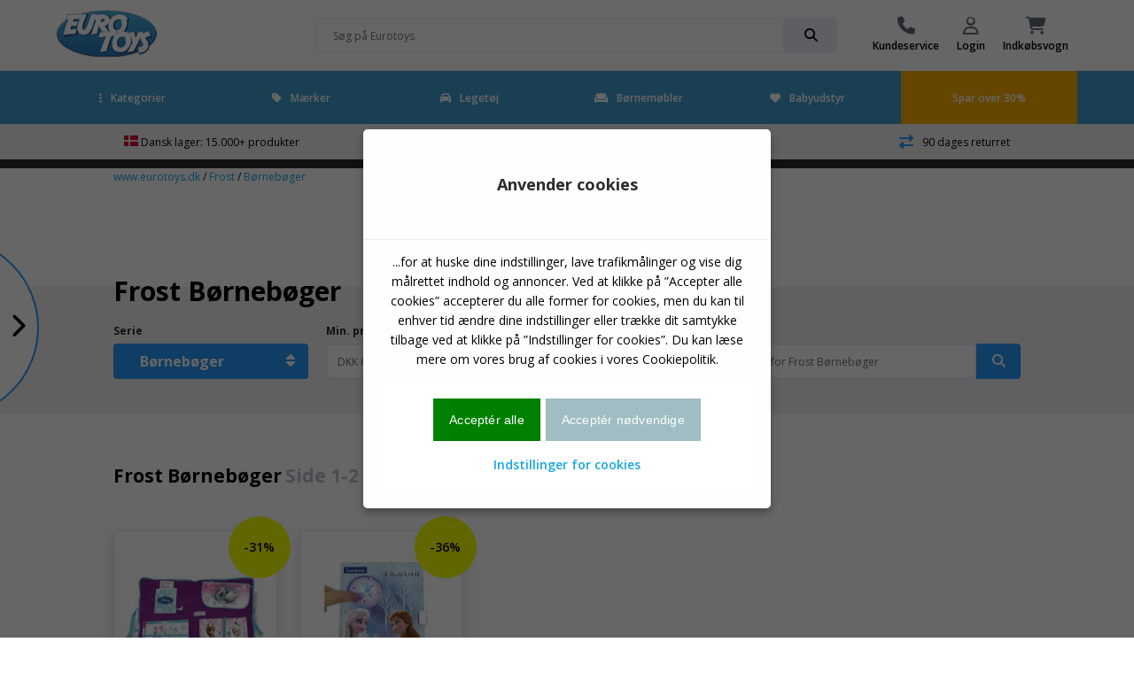

--- FILE ---
content_type: text/html
request_url: https://www.eurotoys.dk/site/Frost.asp?site=2186&v3=B%F8rneb%F8ger
body_size: 19976
content:
<!doctype html>
<html lang="da">
<head>

	<!-- Make responsive media queries work in chrome -->
	<meta http-equiv="Content-Type" content="text/html; charset=iso-8859-1" />
	<meta http-equiv="X-UA-Compatible" content="IE=edge" >
	
	<meta name="viewport" content="width=device-width, initial-scale=1, user-scalable=1, maximum-scale=5"/>
	<!-- favicon -->
<link rel="apple-touch-icon" sizes="180x180" href="/apple-touch-icon.png">
<link rel="icon" type="image/png" sizes="32x32" href="/favicon-32x32.png">
<link rel="icon" type="image/png" sizes="16x16" href="/favicon-16x16.png">
<link rel="manifest" href="/site.webmanifest">
<link rel="mask-icon" href="/safari-pinned-tab.svg" color="#5bbad5">
<meta name="msapplication-TileColor" content="#da532c">
<meta name="theme-color" content="#ffffff">
	<!-- favicon end -->	
	

<script>
!function(f,b,e,v,n,t,s)
{if(f.fbq)return;n=f.fbq=function(){n.callMethod?
n.callMethod.apply(n,arguments):n.queue.push(arguments)};
if(!f._fbq)f._fbq=n;n.push=n;n.loaded=!0;n.version='2.0';
n.queue=[];t=b.createElement(e);t.async=!0;
t.src=v;s=b.getElementsByTagName(e)[0];
s.parentNode.insertBefore(t,s)}(window,document,'script',
'https://connect.facebook.net/en_US/fbevents.js');
fbq('init', '476150152063429'); 
fbq('track', 'PageView');
</script>

        
        <script>
// Define dataLayer and the gtag function.
window.dataLayer = window.dataLayer || [];
function gtag(){dataLayer.push(arguments);}

// Set default consent to 'denied' as a placeholder
// Determine actual values based on your own requirements
gtag('consent', 'default', {
  'ad_storage': 'denied',
  'ad_user_data': 'denied',
  'ad_personalization': 'denied',
  'analytics_storage': 'denied'
});
</script>
<!-- Google tag (gtag.js) -->


<script>
  window.dataLayer = window.dataLayer || [];
  function gtag(){dataLayer.push(arguments);}

  gtag('js', new Date());
  gtag('config', 'GTM-M7WZPDH');
    
    

    
</script>

			<!-- Google Tag Manager -->
			<script>(function(w,d,s,l,i){w[l]=w[l]||[];w[l].push({'gtm.start':
			new Date().getTime(),event:'gtm.js'});var f=d.getElementsByTagName(s)[0],
			j=d.createElement(s),dl=l!='dataLayer'?'&l='+l:'';j.async=true;j.src=
			'https://www.googletagmanager.com/gtm.js?id='+i+dl;f.parentNode.insertBefore(j,f);
			})(window,document,'script','dataLayer','GTM-M7WZPDH');</script>
			<!-- End Google Tag Manager -->
		

<script>function PushVarEvent(eventGA4name,eventpagename,eventname,eventposition,itemsku,itemname,itembrand,itemcat,itemsubcat){

dataLayer.push({ ecommerce: null });  // Clear the previous ecommerce object.
dataLayer.push({
  event: eventGA4name,
  ecommerce: {
    creative_name: eventpagename,
	custom_label: eventpagename,
    creative_slot: eventposition,
    promotion_id: eventname,
    promotion_name: eventname,
	event_label: eventname,
    items: [
    {
      item_id: itemsku,
      item_name: itemname,
      //affiliation: "Google Merchandise Store",
      //coupon: "SUMMER_FUN",
      //discount: 2.22,
      //index: 0,
      item_brand: itembrand,
      item_category: itemcat,
      item_category2: itemsubcat,
      //price: 9.99,
      quantity: 1
    }
    ]
			}
				});

}</script>

<script>function ViewcartEvent(basketid){

dataLayer.push({ ecommerce: null });  // Clear the previous ecommerce object.
dataLayer.push({
  event: "view_cart", 
  ecommerce: { 
  currency: "DKK",
  value: "",
    items: [
    ]
			}
				});

}</script>


	<meta name="ROBOTS" content="INDEX, FOLLOW">
	
		<meta name="iiscache" content="online">
			
		
		
		
	<meta name="title" content="Frost Børnebøger Shop  - Side 1/1">
	<meta name="description" content="Frost">
	<meta name="keywords" content="Frost">
	<link rel="alternate" href="https://www.eurotoys.dk/site/Frost.asp?site=2186&v3=Børnebøger" hreflang="da-DK">

<link rel="alternate" href="https://www.eurotoys.dk/site/Frost.asp?site=2186&v3=Børnebøger" hreflang="x-default">
<link rel="alternate" href="https://www.eurotoys.fi/site/Frozen_huurteinen_seikkailu.asp?site=2187&v3=Børnebøger" hreflang="fi-FI">
<link rel="alternate" href="https://www.eurotoys.de/site/Frost.asp?site=2188&v3=Børnebøger" hreflang="de-DE">
<link rel="alternate" href="https://www.eurotoys.net/site/Frost.asp?site=2190&v3=Børnebøger" hreflang="no-NO">
<link rel="alternate" href="https://www.eurotoys.se/site/Frost.asp?site=2191&v3=Børnebøger" hreflang="sv-SE">

			<link rel="canonical" href="https://www.eurotoys.dk/site/Frost.asp?site=2186&v3=B%F8rneb%F8ger"/>
				

		<title>Frost Børnebøger Shop  - Side 1/1</title>
	
	<!-- Include CSS -->
	<link rel="stylesheet" type="text/css" href="/main2018/css/eurotoys-css.css?3:16:27 PM" async/>
	<!-- Include CSS -->

	<meta name="msvalidate.01" content="CF542E2EC8DBDAD250C37B207F4244C9" />
	<script defer src="https://ion.eurotoys.dk/jsTag?ap=1962479468"></script>
</head>
			
<body>
<!-- Google Tag Manager (noscript) -->
		<noscript><iframe src="https://www.googletagmanager.com/ns.html?id=GTM-M7WZPDH"
		height="0" width="0" style="display:none;visibility:hidden"></iframe></noscript>
		<!-- End Google Tag Manager (noscript) -->



	<script
	  src="https://code.jquery.com/jquery-1.12.4.min.js"
	  integrity="sha256-ZosEbRLbNQzLpnKIkEdrPv7lOy9C27hHQ+Xp8a4MxAQ="
	  crossorigin="anonymous" ></script>

	<script
	  src="https://code.jquery.com/jquery-migrate-1.4.1.min.js"
	  integrity="sha256-SOuLUArmo4YXtXONKz+uxIGSKneCJG4x0nVcA0pFzV0="
	  crossorigin="anonymous" async></script>

	
            
            
     
            
<div id="site-wrapper" class="site-wrapper">
	<!-- FULL SCREEN OVERLAY -->
	<div class="full-screen-overlay"></div>
	<!-- FULL SCREEN OVERLAY ENDS -->
	<!-- TOP WRAPPER -->
	<div class="top-wrapper"  >
	
	<!-- FIXED MENU-->
	<div style="position: relative;">
	<div id="fixed-menu-placeholder"></div>
	<div id="fixed-menu" >
		
        <!-- TOP MENU -->
		<div id="top-menu" class="top-menu">
			<div class="flex-wrapper">
				<div class="item logo">
					<a href="https://www.eurotoys.dk" title="Legetøj shop">
						
							<img src="/main2018/media/et-logo2022-113.gif" alt="logo" width="114" height="66">
												
					</a>
				</div>
				<div class="item delivery">
				
				</div>

				<div class="item search-bar">
					<div class="search-bar-wrapper">
					<form action="/site/index.asp?" method="get" name="searchform">
					<input type="hidden" name="site" value="59">
						<input class="inline-submit small" placeholder="Søg på Eurotoys" name="search" value="">
						<div class="input-go small" onClick="document.forms['searchform'].submit();">
							<i class="fas fa-search"></i>
						</div>
					</form>
					</div>
				</div>

				<div class="item menu">
			
					<a href="/main/index.asp?site=546" class="menu-item">

						<i class="fas fa-phone"></i>

						<span>Kundeservice</span>

					</a>
				
					<a href="/main/index.asp?site=65" class="menu-item">

						<i class="far fa-user"></i>

						<span>Login</span>

					</a>
				
					<a href="#" class="menu-item open-cart" onclick="ViewcartEvent('20260126151627933781043');">

						<i class="fas fa-shopping-cart">
						
						<span class="amount" id="stkicart"></span>
						
						</i>

						<span>Indkøbsvogn</span>

					</a>

				</div>

			</div>

		</div>

		<!-- TOP MENU ENDS -->



		<!-- NAVBAR DESKTOP -->

	<style>
		#navbar-desktop .navbar-wrapper > .container > .flex-wrapper li.parent-item {
		border-bottom:5px solid #419FD1;
		}
		</style>																		 
 																			

		<div id="navbar-desktop" class="desktop-only" style='background-color: #419FD1' >

			<div class="navbar-wrapper">

				<div class="container wide">

					<div class="flex-wrapper">

						<li class="parent-item">

							<a href="#" class="menu-item current-item">
								<i class="close fas fa-ellipsis-v"></i>Kategorier
							</a>

							<div class="mega-menu">

									<div class="inner">

										<div class="menu">

											<p class="sub-header">Kategorier</p>

											<div class="flex-wrapper col-3 wrap columns">

												

												<a href="/site/Actionfigurer.asp?site=75&kat=Actionfigurer">Actionfigurer</a>
												
												

												<a href="/site/Baby_legetoej.asp?site=75&kat=Baby%20leget%F8j">Baby legetøj</a>
												
												

												<a href="/site/Bamser.asp?site=75&kat=Bamser">Bamser</a>
												
												

												<a href="/site/Biler.asp?site=75&kat=Biler">Biler</a>
												
												

												<a href="/site/Borge_og_playsets.asp?site=75&kat=Borge%20og%20playsets">Borge og playsets</a>
												
												

												<a href="/site/Byggeklodser.asp?site=75&kat=Byggeklodser">Byggeklodser</a>
												
												

												<a href="/site/Boerneseng.asp?site=75&kat=B%F8rneseng">Børneseng</a>
												
												

												<a href="/site/Dukker.asp?site=75&kat=Dukker">Dukker</a>
												
												

												<a href="/site/Figurer.asp?site=75&kat=Figurer">Figurer</a>
												
												

												<a href="/site/Fjernstyret_legetoej.asp?site=75&kat=Fjernstyret%20leget%F8j">Fjernstyret legetøj</a>
												
												

												<a href="/site/Gevaer_og_pistoler.asp?site=75&kat=Gev%E6r%20og%20pistoler">Gevær og pistoler</a>
												
												

												<a href="/site/Hobby.asp?site=75&kat=Hobby">Hobby</a>
												
												

												<a href="/site/Julekalendere.asp?site=75&kat=Julekalendere">Julekalendere</a>
												
												

												<a href="/site/Kreativitet.asp?site=75&kat=Kreativitet">Kreativitet</a>
												
												

												<a href="/site/Loebehjul.asp?site=75&kat=L%F8behjul">Løbehjul</a>
												
												

												<a href="/site/Madkasser_og_drikkedunke.asp?site=75&kat=Madkasser%20og%20drikkedunke">Madkasser og drikkedunke</a>
												
												

												<a href="/site/Pool_og_badeudstyr.asp?site=75&kat=Pool%20og%20badeudstyr">Pool og badeudstyr</a>
												
												

												<a href="/site/Puslespil.asp?site=75&kat=Puslespil">Puslespil</a>
												
												

												<a href="/site/Skoletasker_og_tasker.asp?site=75&kat=Skoletasker%20og%20tasker">Skoletasker og tasker</a>
												
												

												<a href="/site/Tog.asp?site=75&kat=Tog">Tog</a>
												
												

												<a href="/site/Udendoers.asp?site=75&kat=Udend%F8rs">Udendørs</a>
												
												

												<a href="/site/Udklaedning.asp?site=75&kat=Udkl%E6dning">Udklædning</a>
												
												

												<a href="/site/Walkie_talkie.asp?site=75&kat=Walkie%20talkie">Walkie talkie</a>
												
												

												<a href="/main/index.asp?site=592">Vis alle kategorier</a>

											</div>

										</div>

										<div class="featured" id="featuretoys" >
											<div class="flex-middle content-center">
												<p class="title"></p><br><br><br><br><br><br>
												<a onclick="ETevent('Click_banner', 'engagement', 'Forside topbanner: ')" href="https://www.eurotoys.dk/site/Barbie.asp?site=27" class="button very-rounded-square full extra-large" style="background-color:#FF69B4;">Barbie</a>
											</div>
										</div>
										<script>
										$(document).ready (function(){
											$('#featuretoys').css('background-image','url(/pict-ng/front-menu/barbie-q.jpg)')
										})
										</script>
									</div>

							</div>

						</li>
						
						<li class="parent-item"  >



							<a href="#" class="menu-item">
								<i class="close fas fa-tag"></i>Mærker
							</a>
							<div class="mega-menu">
									<div class="inner">
										<div class="menu">
											<p class="sub-header">Mærker</p>
											<div class="flex-wrapper col-3 wrap columns">
												

												<a href="/site/Avengers.asp?site=1412">Avengers</a>
												
												

												<a href="/site/Baby_Born.asp?site=744">Baby Born</a>
												
												

												<a href="/site/Barbie.asp?site=27">Barbie</a>
												
												

												<a href="/site/Batman.asp?site=56">Batman</a>
												
												

												<a href="/site/Brio.asp?site=37">Brio</a>
												
												

												<a href="/site/Bruder.asp?site=40">Bruder</a>
												
												

												<a href="/site/Cars.asp?site=812">Cars</a>
												
												

												<a href="/site/Cobi.asp?site=3082">COBI</a>
												
												

												<a href="/site/Disney.asp?site=92">Disney</a>
												
												

												<a href="/site/Disney_Princess.asp?site=1043">Disney Princess</a>
												
												

												<a href="/site/Frost.asp?site=2186">Frost</a>
												
												

												<a href="/site/Gurli_Gris.asp?site=1866">Gurli Gris</a>
												
												

												<a href="/site/Hot_Wheels.asp?site=77">Hot Wheels</a>
												
												

												<a href="/site/Intex_Pool.asp?site=570">Intex Pool</a>
												
												

												<a href="/site/Jurassic_World.asp?site=3146">Jurassic World</a>
												
												

												<a href="/site/Lego.asp?site=34">LEGO</a>
												
												

												<a href="/site/Minnie_Mouse.asp?site=1924">Minnie Mouse</a>
												
												

												<a href="/site/Monster_High.asp?site=1359">Monster High</a>
												
												

												<a href="/site/Nerf.asp?site=941">Nerf</a>
												
												

												<a href="/site/Paw_Patrol.asp?site=2594">Paw Patrol</a>
												
												

												<a href="/site/Playmobil.asp?site=44">Playmobil</a>
												
												

												<a href="/site/Pokemon.asp?site=533">Pokémon</a>
												
												

												<a href="/site/Schleich.asp?site=50">Schleich</a>
												
												

												<a href="/site/Siku.asp?site=51">Siku</a>
												
												

												<a href="/site/Spiderman.asp?site=58">Spiderman</a>
												
												
												<a href="/main/index.asp?site=1307">Vis alt</a>
											</div>
										</div>

										<div class="featured" id="featureother" >
											<div class="flex-middle content-center">
												<p class="title"></p><br><br><br><br><br><br>
												<a onclick="ETevent('Click_banner', 'engagement', 'Forsidebanner: ')" href="https://www.eurotoys.dk/site/Barbie.asp?site=27" class="button very-rounded-square full extra-large" style="background-color:#FF69B4;">Barbie</a>
											</div>
										</div>
										<script>
										$(document).ready (function(){
											$('#featureother').css('background-image','url(/pict-ng/front-menu/barbie-q.jpg)')
										})
										</script>
									</div>

							</div>

						</li>
						<li class="parent-item">
							<a onclick="ETevent('Click_Mainmenu', 'engagement', 'Toys-list')" href="/site/index.asp?site=935&hovedkat=leget%F8j" class="menu-item">
								<i class="fas fa-car"></i>Legetøj
							</a>
						</li>
						<li class="parent-item">
							<a onclick="ETevent('Click_Mainmenu', 'engagement', 'Furniture-List')" href="/site/index.asp?site=935&hovedkat=b%F8rnem%F8bler" class="menu-item">
								<i class="fas fa-couch"></i>Børnemøbler
							</a>
						</li>

						<li class="parent-item">
							<a onclick="ETevent('Click_Mainmenu', 'engagement', 'Baby-list')" href="/site/index.asp?site=935&hovedkat=babyudstyr" class="menu-item">
								<i class="fas fa-heart"></i>Babyudstyr
							</a>
						</li>
							
	
						<li class="sale" Sstyle="background-color:black;"  >

							<a  onclick="ETevent('Click_Mainmenu', 'engagement', 'Orange: ')" href="https://www.eurotoys.dk/site/index.asp?site=935&hovedkat=leget%F8j&billigt=30" class="menu-item">Spar over 30%</a>

						</li>

					</div>

				</div>

			</div>



		</div>

		<!-- NAVBAR ENDS -->





		<!-- FIXED MENU ENDS -->

		</div>

		</div>



		</div>

		<!-- TOP WRAPPER ENDS -->

		<!-- MOBILE NAVBAR -->

		<div class="mobile-menu navbar-wrapper mobile-only accordion"  >
			<div class="flex-wrapper">
				<a class="open-mobile-menu" href="#" alt="Menu">
					<i class="fas fa-bars"></i>
				</a>

				<a class="open-search drop-down" href="#" alt="">
					<i class="fas fa-search"></i>
				</a>

				<a class="logo" href="/" title="Legetøj online">
				
					
					<img src="../main2018/media/et-logo2022-113.gif" alt="logo" width="86" height="50">
					
				</a>
				<div class="search-bar-wrapper menu-search">
					<form action="/site/index.asp?" method="get" name="searchformmobile1">
					<input type="hidden" name="site" value="59">																									   
					<input class="inline-submit small showsearch" placeholder="Søg på Eurotoys">
					<div class="input-go small" onClick="document.forms['searchformmobile1'].submit();">
						<i class="fas fa-search"></i>
					</div>
				 </form>
				</div>

				<a href="https://www.eurotoys.dk/site/index.asp?site=935&hovedkat=leget%F8j&billigt=30" title="Spar over 30%">
					<i class="fas fa-rocket"></i>
				</a>

				<a class="open-cart" href="#" alt="Indkøbsvogn">
					<i class="fas fa-shopping-cart"></i>
				</a>
			</div>
			
			
			<div class="content search-bar">
				<div class="search-bar-wrapper">
					<form action="/site/index.asp?" method="get" name="searchformmobile">
					<input type="hidden" name="site" value="59">																								   
					<input class="inline-submit small" name="search" placeholder="Søg på Eurotoys" >
					<div class="input-go small" onClick="document.forms['searchformmobile'].submit();">
						<i class="fas fa-search"></i>
					</div>
					</form>
				</div>
			</div>
			

		</div>

		<!-- NAVBAR MOBILE ENDS -->

		<!-- MOBILE SLIDE IN MENU -->

		<div class="mobile-navbar sidebar-wrapper" >
			<div class="scrollable">
				<div class="inner">
					<div class="header">
						<div class="close">
							<i class="close fas fa-times"></i>
						</div>
						<img class="logo" src="../main2018/media/et-logo2022-113.gif" alt="logo"  width="86" height"50">
					</div>
					<div class="item-wrapper">

						<div class="item accordion">

							<div class="inline-icon drop-down">
								<p class="sub-header"><i class="fas fa-ellipsis-v"></i>Kategorier</p>
								<i class="fas fa-chevron-down"></i>
							</div>
							<div class="content">
								<ul>
												

												<a href="/site/Actionfigurer.asp?site=75&kat=Actionfigurer">Actionfigurer</a>
												
												

												<a href="/site/Baby_legetoej.asp?site=75&kat=Baby%20leget%F8j">Baby legetøj</a>
												
												

												<a href="/site/Bamser.asp?site=75&kat=Bamser">Bamser</a>
												
												

												<a href="/site/Biler.asp?site=75&kat=Biler">Biler</a>
												
												

												<a href="/site/Borge_og_playsets.asp?site=75&kat=Borge%20og%20playsets">Borge og playsets</a>
												
												

												<a href="/site/Byggeklodser.asp?site=75&kat=Byggeklodser">Byggeklodser</a>
												
												

												<a href="/site/Boerneseng.asp?site=75&kat=B%F8rneseng">Børneseng</a>
												
												

												<a href="/site/Dukker.asp?site=75&kat=Dukker">Dukker</a>
												
												

												<a href="/site/Figurer.asp?site=75&kat=Figurer">Figurer</a>
												
												

												<a href="/site/Fjernstyret_legetoej.asp?site=75&kat=Fjernstyret%20leget%F8j">Fjernstyret legetøj</a>
												
												

												<a href="/site/Gevaer_og_pistoler.asp?site=75&kat=Gev%E6r%20og%20pistoler">Gevær og pistoler</a>
												
												

												<a href="/site/Hobby.asp?site=75&kat=Hobby">Hobby</a>
												
												

												<a href="/site/Julekalendere.asp?site=75&kat=Julekalendere">Julekalendere</a>
												
												

												<a href="/site/Kreativitet.asp?site=75&kat=Kreativitet">Kreativitet</a>
												
												

												<a href="/site/Loebehjul.asp?site=75&kat=L%F8behjul">Løbehjul</a>
												
												

												<a href="/site/Madkasser_og_drikkedunke.asp?site=75&kat=Madkasser%20og%20drikkedunke">Madkasser og drikkedunke</a>
												
												

												<a href="/site/Pool_og_badeudstyr.asp?site=75&kat=Pool%20og%20badeudstyr">Pool og badeudstyr</a>
												
												

												<a href="/site/Puslespil.asp?site=75&kat=Puslespil">Puslespil</a>
												
												

												<a href="/site/Skoletasker_og_tasker.asp?site=75&kat=Skoletasker%20og%20tasker">Skoletasker og tasker</a>
												
												

												<a href="/site/Tog.asp?site=75&kat=Tog">Tog</a>
												
												

												<a href="/site/Udendoers.asp?site=75&kat=Udend%F8rs">Udendørs</a>
												
												

												<a href="/site/Udklaedning.asp?site=75&kat=Udkl%E6dning">Udklædning</a>
												
												

												<a href="/site/Walkie_talkie.asp?site=75&kat=Walkie%20talkie">Walkie talkie</a>
												
												
									<a class="button" href="/main/index.asp?site=592">Vis alle kategorier<span class="amount">123</span></a>
								</ul>
								<span class="collapse">Vis færre</span>
							</div>

						</div>
						<div class="item accordion">

							<div class="inline-icon drop-down">
								<p class="sub-header"><i class="fas fa-ellipsis-v"></i>Mærker</p>
								<i class="fas fa-chevron-down"></i>
							</div>
							<div class="content">
								<ul>
												

												<a href="/site/Avengers.asp?site=1412">Avengers</a>
												
												

												<a href="/site/Baby_Born.asp?site=744">Baby Born</a>
												
												

												<a href="/site/Barbie.asp?site=27">Barbie</a>
												
												

												<a href="/site/Batman.asp?site=56">Batman</a>
												
												

												<a href="/site/Brio.asp?site=37">Brio</a>
												
												

												<a href="/site/Bruder.asp?site=40">Bruder</a>
												
												

												<a href="/site/Cars.asp?site=812">Cars</a>
												
												

												<a href="/site/Cobi.asp?site=3082">Cobi</a>
												
												

												<a href="/site/Disney.asp?site=92">Disney</a>
												
												

												<a href="/site/Disney_Princess.asp?site=1043">Disney Princess</a>
												
												

												<a href="/site/Frost.asp?site=2186">Frost</a>
												
												

												<a href="/site/Gurli_Gris.asp?site=1866">Gurli Gris</a>
												
												

												<a href="/site/Hot_Wheels.asp?site=77">Hot Wheels</a>
												
												

												<a href="/site/Intex_Pool.asp?site=570">Intex Pool</a>
												
												

												<a href="/site/Jurassic_World.asp?site=3146">Jurassic World</a>
												
												

												<a href="/site/Lego.asp?site=34">Lego</a>
												
												

												<a href="/site/Minnie_Mouse.asp?site=1924">Minnie Mouse</a>
												
												

												<a href="/site/Monster_High.asp?site=1359">Monster High</a>
												
												

												<a href="/site/Nerf.asp?site=941">Nerf</a>
												
												

												<a href="/site/Paw_Patrol.asp?site=2594">Paw Patrol</a>
												
												

												<a href="/site/Playmobil.asp?site=44">Playmobil</a>
												
												

												<a href="/site/Pokemon.asp?site=533">Pokémon</a>
												
												

												<a href="/site/Schleich.asp?site=50">Schleich</a>
												
												

												<a href="/site/Siku.asp?site=51">Siku</a>
												
												

												<a href="/site/Spiderman.asp?site=58">Spiderman</a>
												
												
									<a class="button" href="/main/index.asp?site=1307">Vis alle Mærker<span class="amount">145</span></a>
								</ul>
								<span class="collapse">Vis færre</span>
							</div>

						</div>
						<div class="item accordion">
							<div class="inline-icon">
								<a href="/main/index.asp?site=935&hovedkat=leget%F8j"><p class="sub-header"><i class="fas fa-bullet"></i>Legetøj</p></a>
							</div>
						</div>
						<div class="item accordion">
							<div class="inline-icon">
								<a href="/main/index.asp?site=935&hovedkat=b%F8rnem%F8bler"><p class="sub-header"><i class="fas fa-bullet"></i>Børnemøbler</p></a>
							</div>
						</div>
						<div class="item accordion">
							<div class="inline-icon">
								<a href="/main/index.asp?site=935&hovedkat=babyudstyr"><p class="sub-header"><i class="fas fa-bullet"></i>Babyudstyr</p></a>
							</div>
						</div>
							
						<div class="item accordion">
							<div class="inline-icon">
								<a href="/site/index.asp?site=75&kat=Pool%20og%20badeudstyr"><p class="sub-header"><i class="fas fa-swimming-pool"></i> Pools</p></a>
							</div>
						</div>
						
					</div>

					<div class="bottom-menu flex-wrapper">
						<a  onclick="ETevent('Click_TopmenuIcons', 'engagement', 'Kundeservice')" href="/main/index.asp?site=65" class="item">
							<i class="fas fa-phone"></i>
							<p class="sub-header">Kundeservice</p>
						</a>
						<a  onclick="ETevent('Click_TopmenuIcons', 'engagement', 'MinProfil')" href="/main/index.asp?site=65" class="item">
							<i class="far fa-user"></i>
							<p class="sub-header">Login</p>
						</a>
					</div>

					<div class="bottom-wrapper close">
						<p>Luk</p>
					</div>

				</div>
			</div>
		</div>

		<!-- MOBILE SLIDE IN MENU ENDS -->

		<!-- USP BAR -->

		<div id="usp-bar" class="light-bg"  >

			<div class="flex-wrapper center content-center">

				<div class="item items">

				

					<span><img src=/main2018/media/flag-denmark.svg width=16 height=12 alt=Dansk-Flag> Dansk lager: 15.000+ produkter</span>

				</div>

				<div class="item delivery">

					<i class="fas fa-shipping-fast"  ></i>

					<span>Hurtig levering</span>

				</div>

				<div class="item customers">

					<i class="far fa-smile"  ></i>

					<span>Tilfredse kunder</span>

				</div>

				<div class="item returns">

					<i class="fas fa-exchange-alt"  ></i>

					<span>90 dages returret</span>

				</div>

			</div>

		</div>

		<!-- USP BAR ENDS -->




<!-- SIDE BAR -->

			<div class="sidebar-wrapper">
				<div class="open-sidebar desktop">
					<div class="circle-bg"></div>
					<i class="fas fa-chevron-right"></i>
				</div>
				<div class="open-sidebar mobile">
					<i class="fas fa-tag"></i>
					<p>Serier</p>
				</div>
	
				<div class="side-bar">
					<div class="scrollable">
						<div class="inner tabbed">
							<div class="header">
								<div class="close">
									<i class="close fas fa-times"></i>
								</div>
								<h5>Frost</h5>
								<div class="options">
									<span class="active tab-header">Vis alle Serier</span>
									<span class="tab-header">Vis alle kategorier</span>
								</div>
							</div>
							<div class="tabs">
								<ul class="tab show">
								<a href="/site/Frost.asp?site=2186">Vis alt Frost</a>
								
								<a href="/site/Frost.asp?site=2186&v3=Badedyr%20og%20bolde">Frost Badedyr og Bolde</a>
								
								<a href="/site/Frost.asp?site=2186&v3=Borde%20og%20stole">Frost Borde og stole</a>
								
								<a href="/site/Frost.asp?site=2186&v3=B%F8rne%20spil">Frost Børne spil</a>
								
								<a href="/site/Frost.asp?site=2186&v3=B%F8rneb%F8ger">Frost Børnebøger</a>
								
								<a href="/site/Frost.asp?site=2186&v3=B%F8rneh%E5ndkl%E6de">Frost Børnehåndklæde</a>
								
								<a href="/site/Frost.asp?site=2186&v3=B%F8rnem%F8bler">Frost Børnemøbler</a>
								
								<a href="/site/Frost.asp?site=2186&v3=B%F8rnesenge">Frost Børnesenge</a>
								
								<a href="/site/Frost.asp?site=2186&v3=B%F8rnet%E6ppe">Frost Børnetæppe</a>
								
								<a href="/site/Frost.asp?site=2186&v3=B%F8rnet%F8j">Frost Børnetøj</a>
								
								<a href="/site/Frost.asp?site=2186&v3=Cykelhjelm">Frost Cykelhjelm</a>
								
								<a href="/site/Frost.asp?site=2186&v3=Cykler%20tohjulet">Frost Cykler tohjulet</a>
								
								<a href="/site/Frost.asp?site=2186&v3=Dukkehus">Frost Dukkehus</a>
								
								<a href="/site/Frost.asp?site=2186&v3=Dukker">Frost Dukker</a>
								
								<a href="/site/Frost.asp?site=2186&v3=Fastelavnst%F8j">Frost Fastelavnstøj</a>
								
								<a href="/site/Frost.asp?site=2186&v3=Figurer">Frost Figurer</a>
								
								<a href="/site/Frost.asp?site=2186&v3=Gardiner">Frost Gardiner</a>
								
								<a href="/site/Frost.asp?site=2186&v3=Gulvt%E6ppe">Frost Gulvtæppe</a>
								
								<a href="/site/Frost.asp?site=2186&v3=Hobby">Frost Hobby</a>
								
								<a href="/site/Frost.asp?site=2186&v3=Hoppebolde">Frost Hoppebolde</a>
								
								<a href="/site/Frost.asp?site=2186&v3=Jul">Frost Jul</a>
								
								<a href="/site/Frost.asp?site=2186&v3=Kister%20og%20opbevaring">Frost Kister og opbevaring</a>
								
								<a href="/site/Frost.asp?site=2186&v3=Kuglebane">Frost Kuglebane</a>
								
								<a href="/site/Frost.asp?site=2186&v3=Lamper">Frost Lamper</a>
								
								<a href="/site/Frost.asp?site=2186&v3=L%F8behjul">Frost Løbehjul</a>
								
								<a href="/site/Frost.asp?site=2186&v3=Madkasse">Frost Madkasse</a>
								
								<a href="/site/Frost.asp?site=2186&v3=Musik">Frost Musik</a>
								
								<a href="/site/Frost.asp?site=2186&v3=Paraply">Frost Paraply</a>
								
								<a href="/site/Frost.asp?site=2186&v3=Penalhuse">Frost Penalhuse</a>
								
								<a href="/site/Frost.asp?site=2186&v3=Perler">Frost Perler</a>
								
								<a href="/site/Frost.asp?site=2186&v3=Playset">Frost Playset</a>
								
								<a href="/site/Frost.asp?site=2186&v3=Puslespil">Frost Puslespil</a>
								
								<a href="/site/Frost.asp?site=2186&v3=P%E5%20tur">Frost På tur</a>
								
								<a href="/site/Frost.asp?site=2186&v3=Rullesk%F8jter">Frost Rulleskøjter</a>
								
								<a href="/site/Frost.asp?site=2186&v3=Senget%F8j">Frost Sengetøj</a>
								
								<a href="/site/Frost.asp?site=2186&v3=Sikkerhed">Frost Sikkerhed</a>
								
								<a href="/site/Frost.asp?site=2186&v3=Skater">Frost Skater</a>
								
								<a href="/site/Frost.asp?site=2186&v3=Skole">Frost Skole</a>
								
								<a href="/site/Frost.asp?site=2186&v3=Sk%F8nhed">Frost Skønhed</a>
								
								<a href="/site/Frost.asp?site=2186&v3=Tasker">Frost Tasker</a>
								
								<a href="/site/Frost.asp?site=2186&v3=Tavler%20og%20staffelier">Frost Tavler og staffelier</a>
								
								<a href="/site/Frost.asp?site=2186&v3=Telte">Frost Telte</a>
								
								<a href="/site/Frost.asp?site=2186&v3=Tilbeh%F8r">Frost Tilbehør</a>
								
								<a href="/site/Frost.asp?site=2186&v3=Udend%F8rsleg">Frost Udendørsleg</a>
								
								<a href="/site/Frost.asp?site=2186&v3=Udkl%E6dning%20tilbeh%F8r">Frost Udklædning tilbehør</a>
								
								<a href="/site/Frost.asp?site=2186&v3=Ure">Frost Ure</a>
								
								<a href="/site/Frost.asp?site=2186&v3=Walkie%20talkie">Frost Walkie Talkie</a>
								
								<a href="/site/Frost.asp?site=2186&v3=Wallstickers">Frost Wallstickers</a>
								
								</ul>
								<ul class="tab">
								
								<a href="/site/Frost.asp?site=2186&skat=Badeh%E5ndkl%E6der%20og%20k%E5ber">Frost Badehåndklæder og kåber</a>
								
								<a href="/site/Frost.asp?site=2186&skat=Borde%20og%20stole">Frost Borde og stole</a>
								
								<a href="/site/Frost.asp?site=2186&skat=B%F8rnecykel">Frost Børnecykel</a>
								
								<a href="/site/Frost.asp?site=2186&skat=B%F8rnelamper">Frost Børnelamper</a>
								
								<a href="/site/Frost.asp?site=2186&skat=B%F8rneseng">Frost Børneseng</a>
								
								<a href="/site/Frost.asp?site=2186&skat=B%F8rneure">Frost Børneure</a>
								
								<a href="/site/Frost.asp?site=2186&skat=Cykelhjelm">Frost Cykelhjelm</a>
								
								<a href="/site/Frost.asp?site=2186&skat=Dukker">Frost Dukker</a>
								
								<a href="/site/Frost.asp?site=2186&skat=Figurer">Frost Figurer</a>
								
								<a href="/site/Frost.asp?site=2186&skat=Gardiner">Frost Gardiner</a>
								
								<a href="/site/Frost.asp?site=2186&skat=Gulvt%E6ppe">Frost Gulvtæppe</a>
								
								<a href="/site/Frost.asp?site=2186&skat=Hoppedyr">Frost Hoppedyr</a>
								
								<a href="/site/Frost.asp?site=2186&skat=Hovedtelefoner">Frost Hovedtelefoner</a>
								
								<a href="/site/Frost.asp?site=2186&skat=Hygge-%20og%20fleecet%E6pper">Frost Hygge- og fleecetæpper</a>
								
								<a href="/site/Frost.asp?site=2186&skat=Julekalendere">Frost Julekalendere</a>
								
								<a href="/site/Frost.asp?site=2186&skat=Kister%20og%20opbevaring">Frost Kister og opbevaring</a>
								
								<a href="/site/Frost.asp?site=2186&skat=Kreativitet">Frost Kreativitet</a>
								
								<a href="/site/Frost.asp?site=2186&skat=Kuglebaner">Frost Kuglebaner</a>
								
								<a href="/site/Frost.asp?site=2186&skat=L%F8behjul">Frost Løbehjul</a>
								
								<a href="/site/Frost.asp?site=2186&skat=Musikleget%F8j">Frost Musiklegetøj</a>
								
								<a href="/site/Frost.asp?site=2186&skat=Paraplyer">Frost Paraplyer</a>
								
								<a href="/site/Frost.asp?site=2186&skat=Pool%20og%20badeudstyr">Frost Pool og badeudstyr</a>
								
								<a href="/site/Frost.asp?site=2186&skat=Puslespil">Frost Puslespil</a>
								
								<a href="/site/Frost.asp?site=2186&skat=P%E5%20tur">Frost På tur</a>
								
								<a href="/site/Frost.asp?site=2186&skat=Reoler%20og%20skabe">Frost Reoler og skabe</a>
								
								<a href="/site/Frost.asp?site=2186&skat=Rullesk%F8jter">Frost Rulleskøjter</a>
								
								<a href="/site/Frost.asp?site=2186&skat=Selepuder">Frost Selepuder</a>
								
								<a href="/site/Frost.asp?site=2186&skat=Senget%F8j">Frost Sengetøj</a>
								
								<a href="/site/Frost.asp?site=2186&skat=Sikkerhed%20og%20alarmer">Frost Sikkerhed og alarmer</a>
								
								<a href="/site/Frost.asp?site=2186&skat=Skateboard">Frost Skateboard</a>
								
								<a href="/site/Frost.asp?site=2186&skat=Skoletasker%20og%20tasker">Frost Skoletasker og tasker</a>
								
								<a href="/site/Frost.asp?site=2186&skat=Sk%F8nhed">Frost Skønhed</a>
								
								<a href="/site/Frost.asp?site=2186&skat=Telte">Frost Telte</a>
								
								<a href="/site/Frost.asp?site=2186&skat=Trehjulet%20cykel">Frost Trehjulet cykel</a>
								
								<a href="/site/Frost.asp?site=2186&skat=Udend%F8rs">Frost Udendørs</a>
								
								<a href="/site/Frost.asp?site=2186&skat=Udkl%E6dning">Frost Udklædning</a>
								
								<a href="/site/Frost.asp?site=2186&skat=Wallstickers">Frost Wallstickers</a>
								
								</ul>
							</div>
							<div class="bottom-wrapper close">
								<p>Luk</p>
							</div>
						</div>
					</div>
				</div>
	
			</div>
<!-- SIDE BAR ENDS -->



		<!-- CART POPUP OVERLAY -->

		<div id="cart-popup-overlay" class="cart-popup">
			<div class="inner scrollable">
				<div class="controls">
					<i class="close fas fa-times"></i>
				</div>
<script>
function addtocart(sku,stk){
	$("#ajaxaddtocart").text('')
	$("#ajaxaddtocart").load("/main2018/pages/ajax-addtocart.asp?site=76&vn=" + sku + "&addtocart=" + stk);
};
</script>
<script>
function signup(sku){
	$("#wait-list-popup .cart-details").text('')
	$("#wait-list-popup .cart-details").load("/main2018/pages/ajax-signup.asp?site=76&vn=" + sku);
}; 
</script>
<div id="ajaxaddtocart"></div>
			</div>
		</div>

		<!-- CART POPUP OVERLAY ENDS -->
	
		<!-- WAIT LIST POPUP -->

		<div id="wait-list-popup" class="wait-list-popup">

				<div class="inner scrollable">

					<div class="controls">
						<i class="close fas fa-times"></i>
					</div>

					<div class="cart-details">
					</div>
				</div>

		</div>
		<!-- WAIT LIST POPUP ENDS -->

	<!-- FORGOT PASSWORD POPUP -->

		<div id="forgot-password-popup" class="forgot-password-popup">

				<div class="inner scrollable">

					<div class="controls">
						<i class="close fas fa-times"></i>
					</div>

					<div class="cart-details" id="forgotresponds"><h5>Glemt kode?</h5> 
						<form action="" id="glemtkodeform" method="post">
						 <input type="text" value="" placeholder="E-mailadresse" name="glemtkodeemail" required />

						 <input type="submit" value="Send mit password via e-mail" id="forgotpasssubmit" class="button rounded-square full" />
						 </form>
					</div>
				</div>

		</div>
		<!-- FORGOT PASSWORD POPUP ENDS -->
		<!-- CART FLY-OUT OFF CANVAS OVERLAY -->

		<div class="cart-off-canvas">
			<div class="inner">
				<div class="scrollable-mobile">
					<div class="header">
						<div class="close">
							<i class="close fas fa-times"></i>
						</div>
						<h5>Indkøbsvogn</h5>
					</div>
				<div id="ajaxshowcart"></div>
<script>
	$("#ajaxshowcart").load("/main2018/pages/ajax-showcart.asp");
</script>
				</div>

			</div>

		</div>

		<!-- CART FLY-OUT OFF CANVAS OVERLAY ENDS -->
		
			
		<!-- SEARCH OVERLAY -->
			<div class="search-overlay">
				<div class="inner">
					<div class="top">
						<div class="search-bar-wrapper">

							<form action="/site/index.asp?" method="get" name="overlaysearch" >
											   <input type="hidden" name="site" value="59" />
							<input class="inline-submit small" id="searchbar" name="search" autocomplete="off" placeholder="Søg på Eurotoys">
 
							<div class="input-go small">

								<i class="fas fa-search" onclick="document.forms['overlaysearch'].submit();""></i>

							</div>
							</form>

						</div>
					</div>
					<div class="results" id="searchSuggest">
						
						
						
					</div>
				</div>
			</div>	
		
            <!-- IFRAME MODAL -->
		<div class="modal-wrapper">
			<div class="inner">
				<div class="header">
					<i class="close fas fa-times"></i>
				</div>
				<div class="iframe-wrapper"><iframe frameborder="0" src=""></iframe></div>
			</div>
		</div>
            
					<script>
						var xhr;  
					$('#searchbar').keyup( function() {lookup()} );	
						
						
						                     //variable in a higher scope we can reference
						function lookup() {
						  if(xhr != null) xhr.abort(); //cancel previous request
						  var inputString = urlencode($('#searchbar').val());
							xhr = $.post("/main2018/pages/ajax-searchresults.asp", {search: ""+inputString+"", site:"59"}, function(data) {
								if(data != ""){
									$('#searchSuggest').html(data);

								}
							});
						}
						
						
						
						/*
						function lookup(){
						var inputString = urlencode($('#searchbar').val());

							$.post("/main2018/pages/ajax-searchresults.asp", {search: ""+inputString+"", site:"59"}, function(data) {
								if(data != ""){
									$('#searchSuggest').html(data);

								}
							});

						}*/
					function urlencode (str) {
						str = (str + '').toString();
						return encodeURIComponent(str).replace(/!/g, '%21').replace(/'/g, '%27').replace(/\(/g, '%28').
						replace(/\)/g, '%29').replace(/\*/g, '%2A').replace(/%20/g, '+');
					}
					
					
					</script>
<div id="[pageID]" class="page-wrapper">
	<!-- PAGE CONTENT GOES HERE -->
<script>
function ETevent(Eaction,Ecat,Elabel) {
/*gtag('event', Eaction, {
  'event_category' : Ecat,
  'event_label' : Elabel
})*/
}
</script>
<script>
function GAaddToCart(sku,listname,produktnavn) {
/*gtag("event", "add_to_cart", {
	'event_label': sku,
  items: [{
    'id' : sku,
	'name' : produktnavn,
	'quantity' : 1,
	'list_name' : listname
  }]
})*/

}
</script>

<section id="breadcrumbs" class="breadcrumbs">
	<ol itemscope itemtype="https://schema.org/BreadcrumbList" style="display: none;"><li itemprop="itemListElement" itemscope itemtype="https://schema.org/ListItem"><a itemprop="item" href="https://www.eurotoys.dk"><span itemprop="name">www.eurotoys.dk</span></a><meta  itemprop="position"  content="1" /></li>&rsaquo;<li itemprop="itemListElement" itemscope itemtype="https://schema.org/ListItem"><a itemprop="item" href="/site/Frost.asp?site=2186"><span itemprop="name">Frost</span></a><meta itemprop="position" content="2" /></li>&rsaquo;<li itemprop="itemListElement" itemscope itemtype="https://schema.org/ListItem"><a itemprop="item" href="/site/Frost.asp?site=2186&v3=B%F8rneb%F8ger"><span itemprop="name">Børnebøger</span></a><meta itemprop="position" content="3" /></li></ol>
	
	<div class="container wide">
		
		<p><a href="https://www.eurotoys.dk">www.eurotoys.dk</a> / <a href="/site/Frost.asp?site=2186">Frost</a> / <a href="/site/Frost.asp?site=2186&v3=B%F8rneb%F8ger">Børnebøger</a></p>
	</div>

</section>

<a name="serierlist"></a>

		<section id="many-items" style="margin-bottom:-80px">
			<div class="container wide">
				<div class="brand-logo-productlist" >
					<img src="https://img.eurotoys.dk/pic/webp-content/logo303.webp">
				</div>
				<div class="brand-logo-productlist" >
					<h1 align="center" class="toptitle">Frost Børnebøger</h1>
				</div>		
				 
			</div>
		</section>
		
<section id="filter" class="filter light-bg">
	<div class="container wide desktop">
		<div class="flex-wrapper">
			<div class="item options">
				
				<div class="series">
					<p class="label">Serie</p>
					<span class="open-sidebar button full rounded-square">Børnebøger</span>
					<i class="open-sidebar fas fa-sort"></i>
				</div>
				
				<form action="?" method="get">
				<input type="hidden" name="site" id="filtersite" value="2186"><input type="hidden" name="v3" id="filterv3" value="Børnebøger">
				<div class="only hideontablet">
					<p class="label">Levering</p>
					<div class="custom-select"><select name="levering" onchange="this.form.submit()">
						<option value=""  selected>Alle</option>
						<option value="nu" >Afsendes senest om 24 timer</option>
					</select></div>
				</div>
				</form>
				
				<form action="?" method="get">
				<input type="hidden" name="site" id="filtersite" value="2186"><input type="hidden" name="v3" id="filterv3" value="Børnebøger">
				<div class="pricemin">
					<p class="label">Min. pris</p>
					<div class="custom-select"><select name="pricemin" onchange="this.form.submit()">
						<option value="0">DKK 0,-</option>
						
						<option value="100" >DKK 100,-</option>
						
						<option value="200" >DKK 200,-</option>
						
						<option value="300" >DKK 300,-</option>
						
						<option value="400" >DKK 400,-</option>
						
						<option value="500" >DKK 500,-</option>
						
						<option value="600" >DKK 600,-</option>
						
						<option value="700" >DKK 700,-</option>
						
						<option value="800" >DKK 800,-</option>
						
						<option value="900" >DKK 900,-</option>
						
					</select></div>
				</div>
				</form>
				<form action="?" method="get">
				<input type="hidden" name="site" id="filtersite" value="2186"><input type="hidden" name="v3" id="filterv3" value="Børnebøger">
				<div class="price">
					<p class="label">Max. pris</p>
					<div class="custom-select"><select name="pricemax" onchange="this.form.submit()">
						
						<option value="100" >DKK 100,-</option>
						
						<option value="200" >DKK 200,-</option>
						
						<option value="300" >DKK 300,-</option>
						
						<option value="400" >DKK 400,-</option>
						
						<option value="500" >DKK 500,-</option>
						
						<option value="600" >DKK 600,-</option>
						
						<option value="700" >DKK 700,-</option>
						
						<option value="800" >DKK 800,-</option>
						
						<option value="900" >DKK 900,-</option>
						
						<option value="999999"  selected> +DKK 1000,-</option>
					</select></div>
				</div>
				</form>
				<form action="?site=2186&v3=B%F8rneb%F8ger" method="POST">
				<input type="hidden" name="site" id="filtersite" value="2186"><input type="hidden" name="v3" id="filterv3" value="Børnebøger">
				<div class="sort">
					<p class="label">Sortér efter</p>
					<div class="custom-select"><select name="sort" onchange="this.form.submit()">
						<option value="standard" >Standard</option>
						<option value="release" >Udgivelsesdato</option>
						<option value="priceasc" >Pris: Lav -> Høj</option>
						<option value="pricedesc" >Pris: Høj -> Lav</option>
						<option value="alfa" >Alfabetisk</option>
						<option value="brand" >Mærke</option>
					</select></div>
				</div>
				</form>
				
				
				
				
			</div>
			
			<form action="?" method="get" name="searchfilter" class="item search">
			<input type="hidden" name="site" value="59">
			<div class="item search">
				<input class="inline-submit smaller" type="text" name="search" placeholder="Søg indenfor Frost Børnebøger">
				
				<input name="brand" value="303" type="hidden">
				
				<div class="input-go smaller" onClick="document.forms['searchfilter'].submit();">
					<i class="fas fa-search"></i>
				</div>
			</div>
			</form>
			
		</div>
	</div>
	<div class="container wide mobile">
		<div class="flex-wrapper accordion">
			
			<div class="series">
				<p class="label">Serie</p>
				<span class="open-sidebar button full rounded-square">Børnebøger</span>
			</div>
			
			<div class="open-filter drop-down">
				<p class="label">Filter</p>
				<span class="button full rounded-square">Vælg filter</span>
			</div>
			<div class="content">
			
			<form action="?" method="get" name="searchfilter" class="item search">
			<input type="hidden" name="site" value="59">
				<div class="item search">
					<input class="inline-submit smaller" type="text" name="search" placeholder="Søg indenforFrost Børnebøger">
					<div class="input-go smaller" onClick="document.forms['searchfilter'].submit();">
						<i class="fas fa-search"></i>
					</div>
				</div>
			</form>
			
				<div class="options">
				
				<form action="?" method="get">
				<input type="hidden" name="site" id="filtersite" value="2186"><input type="hidden" name="v3" id="filterv3" value="Børnebøger">
				<div class="only">
					<p class="label">Levering</p>
					<div class="custom-select"><select name="levering" onchange="this.form.submit()">
						<option value=""  selected>Se alle</option>
						<option value="nu" >Afsendes senest om 24 timer</option>
					</select></div>
				</div>
				</form>
				<form action="?" method="get">
				<input type="hidden" name="site" id="filtersite" value="2186"><input type="hidden" name="v3" id="filterv3" value="Børnebøger">
				<div class="pricemin">
					<p class="label">Min. pris</p>
					<div class="custom-select"><select name="pricemin" onchange="this.form.submit()">
						<option value="0">DKK 0,-</option>
						
						<option value="100" >DKK 100,-</option>
						
						<option value="200" >DKK 200,-</option>
						
						<option value="300" >DKK 300,-</option>
						
						<option value="400" >DKK 400,-</option>
						
						<option value="500" >DKK 500,-</option>
						
						<option value="600" >DKK 600,-</option>
						
						<option value="700" >DKK 700,-</option>
						
						<option value="800" >DKK 800,-</option>
						
						<option value="900" >DKK 900,-</option>
						
					</select></div>
				</div>
				</form>
				<form action="?" method="get">
				<input type="hidden" name="site" id="filtersite" value="2186"><input type="hidden" name="v3" id="filterv3" value="Børnebøger">
				<div class="price">
					<p class="label">Max. pris</p>
					<div class="custom-select">
					<select name="pricemax" onchange="this.form.submit()">
						
						<option value="100">DKK 100,-</option>
						
						<option value="200">DKK 200,-</option>
						
						<option value="300">DKK 300,-</option>
						
						<option value="400">DKK 400,-</option>
						
						<option value="500">DKK 500,-</option>
						
						<option value="600">DKK 600,-</option>
						
						<option value="700">DKK 700,-</option>
						
						<option value="800">DKK 800,-</option>
						
						<option value="900">DKK 900,-</option>
						
						<option value="999999" selected> +DKK 1000,-</option>
					</select></div>
				</div>
				</form>
				<form action="??site=2186&v3=B%F8rneb%F8ger" method="get">
				<input type="hidden" name="site" id="filtersite" value="2186"><input type="hidden" name="v3" id="filterv3" value="Børnebøger">
				<div class="sort">
					<p class="label">Sortér efter</p>
					<div class="custom-select"><select name="sort" onchange="this.form.submit()">
						<option value="standard" >Standard</option>
						<option value="release" >Udgivelsesdato</option>
						<option value="priceasc" >Pris: Lav -> Høj</option>
						<option value="pricedesc" >Pris: Høj -> Lav</option>
						<option value="alfa" >Alfabetisk</option>
						<option value="brand" >Mærke</option>
					</select></div>
				</div>
				</form>
					<div class="apply content-center">
						<button class="collapse">Luk</button>
					</div>
				</div>
			</div>
		</div>
	</div>
</section>

<section id="list" class="product-list" >



	<a name="prodlist"></a>
	<div class="container wide">

		<h1 >Frost Børnebøger</h1>
		
		<p class="inline" >Side <span class="shown-actual">1-2</span> af <span class="shown-total">2</span></p>

		
		<div class="flex-wrapper col-5 spaced-cols cards rows wrap col-2-mobile col-3-tablet">



		
			<div class="item sale product-card "     >
					
					<span class="sale-bubble" >-31%</span>
					
					
				<div class="inner">
				
					<div class="product-img">
 
						<a href="/product/Frost_Dagbog_Frost_legetoej_16163FR.asp?site=76&vn=303-IMC016163" class="inner" title="Frost Dagbog - Frost legetøj 16163FR" onclick="select_item('303-IMC016163','Frost Dagbog - Frost legetøj 16163FR','303','Kreativitet','208.00','0');//GASelect303IMC016163(0)">

							<img class="alt-img" src="https://img.eurotoys.dk/pic/webp/303-imc016163-b2_230.webp" alt="Frost legetøj 16163FR box" loading="lazy" alt="Frost banner">
 
							<img src="https://img.eurotoys.dk/pic/webp/303-imc016163_230.webp" alt="Frost Dagbog" loading="lazy" class="produktbillede" data-sku="303-IMC016163" data-pris="208.00" data-gruppe="303" data-kategori="Kreativitet" data-position="0" data-dimension1="Børnebøger" data-dimension2="Toys" data-varenavn="Frost Dagbog Frost legetøj 16163FR" >

						<div class="product-tag-wrapper">

								<div class="product-tags">

									

								</div>
								

							</div>

						</a>

					</div>
					<div class="product-info-wrapper">

						<div class="product-info">

							<a href="/product/Frost_Dagbog_Frost_legetoej_16163FR.asp?site=76&vn=303-IMC016163" class="product-name" title="Frost Dagbog - Frost legetøj 16163FR"  onclick="select_item('303-IMC016163','Frost Dagbog - Frost legetøj 16163FR','303','Kreativitet','208.00','0');//GASelect303IMC016163(0)">Frost Dagbog</a>

							<p class="product-title">(Frost legetøj 16163FR)</p>

						</div>

						<div class="product-price flex-wrapper">

							<div class="item">

								<p class="current-price">DKK 208.00<span style="font-size:10px;margin-left:5px;"></span></p>

							</div>
							
							<div class="item">
								
								<p class="old-price">DKK 299.95</p>
								
							</div>
							

						</div>
						
						
						<p class="delivery stock-24" >Afsendes senest om 24 timer
						</p>
						
						<button onclick="addtocart('303-IMC016163','op');GAaddToCart('303-IMC016163','Product Brand list page','Frost Dagbog Frost legetøj 16163FR')" class="cart-add button rounded-square center ghost large" >Læg i vogn</button>
						

					</div>
				
				</div>

			</div>
<script>
/*function GASelect303IMC016163(yes) {
gtag("event", "select_content", {
  "content_type": "product",
  "items": [
	     {
       'item_name': 'Frost Dagbog - Frost legetøj 16163FR',
       'item_id': '303-IMC016163',
       'price': '208.00',
       'item_brand': '303',
       'item_category': 'Kreativitet',
       'item_list_name': 'Product Brand list page',
       'index': 0,
       'ecomm_PRP': '1',
       'ecomm_Delivery_time': '1',
       'dimension1': 'Børnebøger',
       'dimension2': 'Toys'
     },
  ]
})
}
	*/
	
function select_item(varenummer,varenavn,brand,category,price,index,prpos,afsendesdage) {
    dataLayer.push({ ecommerce: null });  // Clear the previous ecommerce object.
dataLayer.push({
  event: "select_item",
  ecommerce: {
     item_list_id: "product_list",
    item_list_name: "Product list",
    items: [
    {
      item_id: varenummer,
      item_name: varenavn,
        discount:0,
      index: index,
      item_brand: brand,
      item_category: category,
      price: price,
      quantity: 1,
	  ecomm_PRP: prpos,
	  ecomm_Delivery_time: afsendesdage
    }
    ]
  }
});
}
</script>
			
		
			<div class="item sale product-card "   style="margin-top:auto;"    >
					
					<span class="sale-bubble" >-36%</span>
					
					
				<div class="inner">
				
					<div class="product-img">
 
						<a href="/product/Frost_Elektronisk_Dagbog_Disney_Frozen_Hobby_89331.asp?site=76&vn=292-089331" class="inner" title="Frost Elektronisk Dagbog - Disney Frozen Hobby 89331" onclick="select_item('292-089331','Frost Elektronisk Dagbog - Disney Frozen Hobby 89331','303','Kreativitet','161.00','1');//GASelect292089331(0)">

							<img class="alt-img" src="https://img.eurotoys.dk/pic/webp/292-089331_230.webp" alt="Disney Frozen Hobby 89331 box" loading="lazy" alt="Frost banner">
 
							<img src="https://img.eurotoys.dk/pic/webp/292-089331_230.webp" alt="Frost Elektronisk Dagbog" loading="lazy" class="produktbillede" data-sku="292-089331" data-pris="161.00" data-gruppe="303" data-kategori="Kreativitet" data-position="1" data-dimension1="Børnebøger" data-dimension2="Toys" data-varenavn="Frost Elektronisk Dagbog Disney Frozen Hobby 89331" >

						<div class="product-tag-wrapper">

								<div class="product-tags">

									

								</div>
								

							</div>

						</a>

					</div>
					<div class="product-info-wrapper">

						<div class="product-info">

							<a href="/product/Frost_Elektronisk_Dagbog_Disney_Frozen_Hobby_89331.asp?site=76&vn=292-089331" class="product-name" title="Frost Elektronisk Dagbog - Disney Frozen Hobby 89331"  onclick="select_item('292-089331','Frost Elektronisk Dagbog - Disney Frozen Hobby 89331','303','Kreativitet','161.00','1');//GASelect292089331(0)">Frost Elektronisk Dagbog</a>

							<p class="product-title">(Disney Frozen Hobby 89331)</p>

						</div>

						<div class="product-price flex-wrapper">

							<div class="item">

								<p class="current-price">DKK 161.00<span style="font-size:10px;margin-left:5px;"></span></p>

							</div>
							
							<div class="item">
								
								<p class="old-price">DKK 249.95</p>
								
							</div>
							

						</div>
						
						
						<p class="delivery stock-24" >Afsendes senest om 24 timer
						</p>
						
						<button onclick="addtocart('292-089331','op');GAaddToCart('292-089331','Product Brand list page','Frost Elektronisk Dagbog Disney Frozen Hobby 89331')" class="cart-add button rounded-square center ghost large" >Læg i vogn</button>
						

					</div>
				
				</div>

			</div>
<script>
/*function GASelect292089331(yes) {
gtag("event", "select_content", {
  "content_type": "product",
  "items": [
	     {
       'item_name': 'Frost Elektronisk Dagbog - Disney Frozen Hobby 89331',
       'item_id': '292-089331',
       'price': '161.00',
       'item_brand': '303',
       'item_category': 'Kreativitet',
       'item_list_name': 'Product Brand list page',
       'index': 1,
       'ecomm_PRP': '1',
       'ecomm_Delivery_time': '1',
       'dimension1': 'Børnebøger',
       'dimension2': 'Toys'
     },
  ]
})
}
	*/
	
function select_item(varenummer,varenavn,brand,category,price,index,prpos,afsendesdage) {
    dataLayer.push({ ecommerce: null });  // Clear the previous ecommerce object.
dataLayer.push({
  event: "select_item",
  ecommerce: {
     item_list_id: "product_list",
    item_list_name: "Product list",
    items: [
    {
      item_id: varenummer,
      item_name: varenavn,
        discount:0,
      index: index,
      item_brand: brand,
      item_category: category,
      price: price,
      quantity: 1,
	  ecomm_PRP: prpos,
	  ecomm_Delivery_time: afsendesdage
    }
    ]
  }
});
}
</script>
			
<script>/*
gtag('event', 'view_item_list', {
  "items": [
     {
       'item_name': 'Frost Dagbog - Frost legetøj 16163FR',
       'item_id': '303-IMC016163',
       'price': '208.00',
       'item_brand': '303',
       'item_category': 'Kreativitet',
       'item_list_name': 'Product Brand list page',
       'index': 0,
       'ecomm_PRP': '1',
       'ecomm_Delivery_time': '1',
       'dimension1': 'Børnebøger',
       'dimension2': 'Toys'
     },
     {
       'item_name': 'Frost Elektronisk Dagbog - Disney Frozen Hobby 89331',
       'item_id': '292-089331',
       'price': '161.00',
       'item_brand': '303',
       'item_category': 'Kreativitet',
       'item_list_name': 'Product Brand list page',
       'index': 1,
       'ecomm_PRP': '1',
       'ecomm_Delivery_time': '1',
       'dimension1': 'Børnebøger',
       'dimension2': 'Toys'
     }
  ]
});*/
	
dataLayer.push({ ecommerce: null });  // Clear the previous ecommerce object.
dataLayer.push({
  event: "view_item_list",
  ecommerce: {
      item_list_id: "product_list",
    item_list_name: "Product list",
    items: [
		     {
       'item_name': 'Frost Dagbog - Frost legetøj 16163FR',
       'item_id': '303-IMC016163',
       'price': '208.00',
       'item_brand': '303',
       'item_category': 'Kreativitet',
       'item_list_name': 'Product Brand list page',
       'index': 0,
       'ecomm_PRP': '1',
       'ecomm_Delivery_time': '1',
       'dimension1': 'Børnebøger',
       'dimension2': 'Toys'
     },
     {
       'item_name': 'Frost Elektronisk Dagbog - Disney Frozen Hobby 89331',
       'item_id': '292-089331',
       'price': '161.00',
       'item_brand': '303',
       'item_category': 'Kreativitet',
       'item_list_name': 'Product Brand list page',
       'index': 1,
       'ecomm_PRP': '1',
       'ecomm_Delivery_time': '1',
       'dimension1': 'Børnebøger',
       'dimension2': 'Toys'
     }
     ]
  }
});
	
	
</script>

<div class="item space-fill"></div>

<div class="item space-fill"></div>

<div class="item space-fill"></div>

		</div>

		

		<div class="pager desktop">
			<div class="flex-wrapper">
			
				<div class="control prev rounded-square">
					
				</div>

				<div class="pages">

					<a href="?site=2186&v3=B%F8rneb%F8ger"><span class="page1 active">1</span></a>
					
					
				</div>

				<div class="control next rounded-square">
				
				</div>

			</div>

		</div>
		<div class="pager mobile">
			<div class="flex-wrapper">
				<div class="control prev rounded-square">
					
				</div>
				<form action="?" method="get">
				<div class="custom-select">
					<input type="hidden" name="site" value="2186"><input type="hidden" name="v3" value="Børnebøger">
					<p class="placeholder">Side <span class="current">1</span> / <span class="total">1</span></p>
					<select name="startpos" onchange="this.form.submit()">
						<option value="">Side 1</option>
						
					</select>
				</div>
				</form>
				<div class="control next rounded-square">
				
				</div>
			</div>
		</div>
	</div>

</section>

	<section id="usp-banner" class="usp-banner light-bg">
		<div class="container wide">
			<div class="flex-wrapper col-4 content-center col-2-mobile">
				<div class="item">
					<i class="fas fa-shipping-fast"></i>
					<p>Dansk lager</p>
				</div>
				<div class="item">
					<i class="fas fa-phone"></i>
					<p>Dansk kundeservice</p>
				</div>
				<div class="item">
					<i class="fas fa-flag"></i>
					<p>Vi er en dansk virksomhed</p>
				</div>
				<div class="item">
					<i class="far fa-smile"></i>
					<p>Tilfredse kunder</p>
				</div>
			</div>
		</div>
	</section>

	<section id="FrostBørnebøger" class="text">
		<div class="container">
			<div class="intro">
				<h2>Frost Børnebøger</h2>
				<p class="sub-header"></p>
			</div>
			<div class="content">
			
			</div>
			
	
			</div>
		</section>

	
	
	<script>
	function isScrolledIntoView(elem)
{
    var docViewTop = $(window).scrollTop();
    var docViewBottom = docViewTop + $(window).height();

    var elemTop = $(elem).offset().top;
    var elemBottom = elemTop + $(elem).height();

    return ((elemBottom <= docViewBottom) && (elemTop >= docViewTop));
}
		var position = $(window).scrollTop(); 

// should start at 0
var viewed = [];

$(window).scroll(function() {
    var scroll = $(window).scrollTop();
    if(scroll > position) {
        //console.log('scrollDown');
      	$('.produktbillede').each(function(i, obj) {
				if (isScrolledIntoView($(this))) {
					if (!viewed.includes($(this).data("sku"))) {
						//console.log($(this).data("sku") + " in view");
						viewed.push($(this).data("sku")); 
						
						//console.log("GTAG:id" + $(this).data("sku") + " - "+"Product Brand list page - brand " + $(this).data("gruppe")+ " - " +"category"+ $(this).data("kategori")+ " - list_position"+ $(this).data("position") + " - price"+ $(this).data("pris") )
					/*	gtag('event', 'view_item_list', {
						  "items": [
							{
							  "id": $(this).data("sku"),
							  "name": $(this).data("varenavn"),
							  "list_name": "Product Brand list page",
							  "brand": $(this).data("gruppe"),
							  "category": $(this).data("kategori"),							
							  "list_position": $(this).data("position"),
							  "quantity": 1,
							  "price": $(this).data("pris")
							}
						  ]
						});*/
						
						
					}
					
					
					
				}
			});
    }
    position = scroll;
});
        
	</script>
</div>	<footer >
		<div id="back-to-top" class="color-bg text-white content-center">

			<a href="#site-wrapper" class="flex-middle">

				<i class="fas fa-chevron-up"></i>

				<span>Til toppen</span>

			</a>

		</div>

		<!-- FOOTER NAVBAR--> 
		<section id="footer-top">

			<div class="container wide">
	
				<div class="language custom-select mobile">
					<div class="current-language-wrapper">
						<img src="/main2018/media/flag-DK.svg" width="16" height="12" alt="Flag: DK">
						<span class="current-language">Danmark</span>
					</div>
					<ul class="drop-down collapsed">
						
						<li>
							<a href="https://www.eurotoys.dk" title="Legetøj online">
								<img src="/main2018/media/flag-dk.svg" width="16" height="12" alt="Dansk flag">
								<span>Danmark</span>
							</a>
						</li>
						<li>
							<a href="https://www.eurotoys.de" title="Legetøj online">
								<img src="/main2018/media/flag-de.svg" width="16" height="12" alt="Deutsche Flagge">
								<span>Deutschland</span>
							</a>
						</li>
						
						
						<li>
							<a href="https://www.eurotoys.net" title="Legetøj online">
								<img src="/main2018/media/flag-no.svg" width="16" height="12" alt="Norsk flag">
								<span>Norge</span>
							</a>
						</li>
						<li>
							<a href="https://www.eurotoys.fi" title="Legetøj online">
								<img src="/main2018/media/flag-fi.svg" width="16" height="12" alt="Suomi Lippu">
								<span>Suomi</span>
							</a>
						</li>
						<li>
							<a href="https://www.eurotoys.se" title="Legetøj online">
								<img src="/main2018/media/flag-se.svg" width="16" height="12" alt="Svenska flagan">
								<span>Sverige</span>
							</a>
						</li>
					</ul>
				</div>

				<div class="flex-wrapper col-5 spaced-cols">

					<div class="item">

						<img class="logo" src="/main2018/media/et-logo2022-113.webp" width="112" height="65" alt="Eurotoys logo">
						<p>Eurotoys er en dansk virksomhed som forhandler: legetøj, børnemøbler, udklædning, legehus, børnecykler mm. via internettet.</p>

						<a href="tel:004570400060" class="contact-info" >
							<i class="fas fa-phone"></i>
							<span>(+45) 70 4000 60 (Man-Fre 10:30-12:30)</span>
						</a>
						<a href="mailto:servicecenter@eurotoys.dk" class="contact-info" >
							<i class="fas fa-envelope"></i>
							<span>servicecenter@eurotoys.dk</span>
						</a>
	
						<div class="language desktop">
								<div class="current-language-wrapper">
									<img src="/main2018/media/flag-DK.svg" width="16" height="12" alt="Flag: DK">
									<span>Danmark</span>
									<i class="fas fa-chevron-down"></i>
								</div>
					<ul class="drop-down collapsed">
						
						<li>
							<a href="https://www.eurotoys.dk" title="Legetøj online">
								<img src="/main2018/media/flag-dk.svg" width="16" height="12" alt="Dansk flag">
								<span>Danmark</span>
							</a>
						</li>
						<li>
							<a href="https://www.eurotoys.de" title="Legetøj online">
								<img src="/main2018/media/flag-de.svg" width="16" height="12" alt="Deutsche Flagge">
								<span>Deutschland</span>
							</a>
						</li>
						
						<li>
							<a href="https://www.eurotoys.net" title="Legetøj online">
								<img src="/main2018/media/flag-no.svg" width="16" height="12" alt="Norsk flag">
								<span>Norge</span>
							</a>
						</li>
						<li>
							<a href="https://www.eurotoys.fi" title="Legetøj online">
								<img src="/main2018/media/flag-fi.svg" width="16" height="12" alt="Suomi Lippu">
								<span>Suomi</span>
							</a>
						</li>
						<li>
							<a href="https://www.eurotoys.se" title="Legetøj online">
								<img src="/main2018/media/flag-se.svg" width="16" height="12" alt="Svenska flagan">
								<span>Sverige</span>
							</a>
						</li>
					</ul>
							</div>

					</div>

					<div class="item">

						<div class="accordion"><p class="sub-header drop-down">Kundeservice</p>

						<div class="content"><a href="/main/index.asp?site=547">Salgs- og leveringsbetingelser</a>

						<a href="/main/index.asp?site=546">Kontakt - hjælp/FAQ</a>

					

						<a href="/main/index.asp?site=65">Find din pakke</a>

						<!-- <a href="/main/index.asp?site=546">SPØRGSMÅL - HJÆLP/FAQ</a> -->

				
						</div>
						</div>

					</div>

					<div class="item">

						<div class="accordion">
							<p class="sub-header drop-down">Om Eurotoys</p>

							<div class="content"><a href="/main/index.asp?site=2770">Om os</a>

							<a href="http://b2b.eurotoys.net" target="_blank">B2B</a></div>
						</div>
						<div class="accordion" style="margin-top:30px;"><p class="sub-header drop-down">Bruger</p>

						<div class="content"><a href="/main/index.asp?site=65">Login</a>

						</div></div>

					</div>

					<div class="item">

						<div class="accordion"><p class="sub-header drop-down">Mærker</p>

						<div class="content"><a href="/main/index.asp?site=1307">Vis alle Mærker</a>
						

						<a href="/site/PonyCycle.asp?site=3561">PonyCycle</a>
						
						

						<a href="/site/Stitch.asp?site=3555">Stitch</a>
						
						

						<a href="/site/Brixies.asp?site=3551">Brixies</a>
						
						

						<a href="/site/Wonderfold.asp?site=3549">Wonderfold</a>
						
						

						<a href="/site/Connetix.asp?site=3543">Connetix</a>
						
						

						<a href="/site/Mr_Beast.asp?site=3538">Mr Beast</a>
						
						
						</div>
						</div>

					</div>
					<div class="item">

						<div class="accordion"><p class="sub-header drop-down"><br></p>

						<div class="content">
						

						<a href="/site/Unicorn_Academy.asp?site=3529">Unicorn Academy</a>
						
						

						<a href="/site/Belmil.asp?site=3526">Belmil</a>
						
						

						<a href="/site/Baby_Einstein.asp?site=3525">Baby Einstein</a>
						
						

						<a href="/site/Sluban.asp?site=3519">Sluban</a>
						
						

						<a href="/site/Oball.asp?site=3517">Oball</a>
						
						

						<a href="/site/Jamara.asp?site=3481">Jamara</a>
						
						

						<a href="/site/Magna_Tiles.asp?site=3454">Magna Tiles</a>
						
						
						</div>
						</div>

					</div>

				</div>

			</div>

		</section>

		<!-- NAVBAR ENDS -->



		<!-- footer content starts -->

		<div id="footer-bottom">

			<div class="container wide">

				<div class="flex-wrapper col-3 flex-middle spaced-cols">

					<div class="item">

						<div class="credit-cards">

							<img src="/main2018/media/cc-dk.png" width="38" height="24" alt="VisaCard">

							<img src="/main2018/media/cc-mp.png" width="38" height="24" alt="MobilePay">

							<img src="/main2018/media/cc-visa.png" width="38" height="24" alt="VisaCard">

							<img src="/main2018/media/cc-mastercard.png" width="38" height="24" alt="Mastercard">

						</div>

					</div>

					<div class="item">

						<p class="small">© 2026 Eurotoys | CVR 26330769<br>Emil Neckelmanns Vej 11 | 5220 Odense SØ
						<br><br><br>
						<a  href="#" onclick="newCookieTerms();">Indstillinger for cookies</a>
						</p>
					</div>

					<div class="item">

					</div>

				</div>

			</div>

		</div>
<br><br>
		<!-- footer content ends -->



		

    </footer>



	</div> <!--Sitewrapper ends-->

    


<link  rel="stylesheet" href="/main2018/css/fa/css/all.css">

	<script src="/main2018/js/eurotoys.js?v2" defer ></script>
	
	<!-- Include slider/carousel -->
	<script src="/main2018/js/slick.min.js" defer ></script>

	<!-- Include Modernizr which optimizes compatability -->
	<script src="/main2018/js/modernizr-custom.js"></script>


<link href="/main2018/css/cookie.css?" rel="stylesheet" type="text/css" />
<script type="text/javascript" src="/main2018/js/cookiepopup.js?1/26/2026 3:16:27 PM"></script>
<div class="modale" aria-hidden="true">
  <div class="modal-dialog">
    <div class="modal-header">
      <h5>Anvender cookies</h5>
    
    </div>
    <div class="modal-body" style="display :block;">
		<p>...for at huske dine indstillinger, lave trafikmålinger og vise dig målrettet indhold og annoncer. Ved at klikke på ”Accepter alle cookies” accepterer du alle former for cookies, men du kan til enhver tid ændre dine indstillinger eller trække dit samtykke tilbage ved at klikke på ”Indstillinger for cookies”. Du kan læse mere om vores brug af cookies i vores  Cookiepolitik.</p>
		<div class="cookie-compliance__body__buttons">
             <div style="display: flex">
			<button class="button-style js--modal-close" id="submit-category" onclick="cookieAcceptAll();" style="background-color:green;">
				<div class="button-style__text-container">
					<div>Acceptér alle</div>
					
				</div>
			</button>
          
           
            <button class="button-style js--modal-close" id="submit-category" onclick="cookieAcceptNecessary();">
				<div class="button-style__text-container">
					<div>Acceptér nødvendige</div>
					
				</div>
			</button>
                </div> 
			<a href="javascript:;" class="js--cookie-settings" >
				Indstillinger for cookies
			</a>
		</div>
	</div>
	<div class="modal-body2" style="display:none;">
		<div>
		  <input type="checkbox" id="necessary" name="chkcookie[]" value="necessary" style="float: left; margin-top: 5px;" checked disabled>
		  <div style="margin-left: 0px;">
				<p>Nødvendige</br> 				 Nødvendige cookies hjælper med at gøre en hjemmeside brugbar ved at aktivere grundlæggende funktioner, såsom side-navigation og adgang til sikre områder af hjemmesiden. Hjemmesiden kan ikke fungere optimalt uden disse cookies.</p>
			</div>
		</div>
		<div>
		  <input type="checkbox" id="functional" name="chkcookie[]" value="functional" style="float: left; margin-top: 5px;" checked>
		  <div style="margin-left: 0px;">
				 <p>Funktionelle</br> 				 Vi indsamler oplysninger om dine foretrukne indstillinger og valg på hjemmesiden. Det gør vi for at kunne vise dig den version af hjemmesiden, der passer til dine præferencer. Oplysningerne bliver brugt til at afgøre, hvilken region og sprog du foretrækker, til at vise videoer og andre visuelle elementer på hjemmesiden fx jobsøgning.</p>
			</div>
		</div>
		<div>
		  <input type="checkbox" id="statistical" name="chkcookie[]" value="statistical" style="float: left; margin-top: 5px;" checked>
		  <div style="margin-left: 0px;">
				 <p>Statistiske</br> 				 Vi indsamler oplysninger om, hvordan du interagerer med hjemmesiden, herunder hvor ofte du besøger siden, og hvilke sider du kigger på. Det gør vi for at kunne optimere design, brugervenlighed og styrke effektiviteten af hjemmesiden. Derudover bruger vi oplysningerne til at give dig personaliseret indhold og udarbejde markedsanalyser.</p>
			</div>
		</div>
		<div>
		  <input type="checkbox" id="marketing" name="chkcookie[]" value="marketing" style="float: left; margin-top: 5px;" checked>
		  <div style="margin-left: 0px;">
				 <p>Marketing</br> 				 Vi indsamler oplysninger om dine interesser, herunder hvilke sider og annoncer du klikker på, hvilke produkter eller ydelser du viser interesse for, eller køber, på denne og andre hjemmesider. Det gør vi for at kunne vise dig annoncer, der er relevante for dig og dine interesser. For at kunne vise dig målrettede annoncer på denne og andre hjemmesider, samarbejder vi med andre virksomheder, som vi deler oplysninger med. Det kan du læse mere om herunder.</p>
			</div>
		</div>
		
		
	</div>
	<div class="cookie-compliance__body__buttons anvend" style="display:none;">
			<button class="button-style js--modal-close" id="submit-category" onclick="cookieAcceptPreference();">
				<div class="button-style__text-container">
					<div>Anvend</div>
					
				</div>
			</button>
			
		</div>
</div>
</div>
                   
							
 
        
        
 
	<!-- Include CSS -->
	<link href="https://fonts.googleapis.com/css?family=Open+Sans:400,600,700,800&display=swap" rel="stylesheet" async >
	<link rel="stylesheet" type="text/css" href="/main2018/css/slick.css" async />
	
	<!-- Include CSS -->

    </body>

</html>